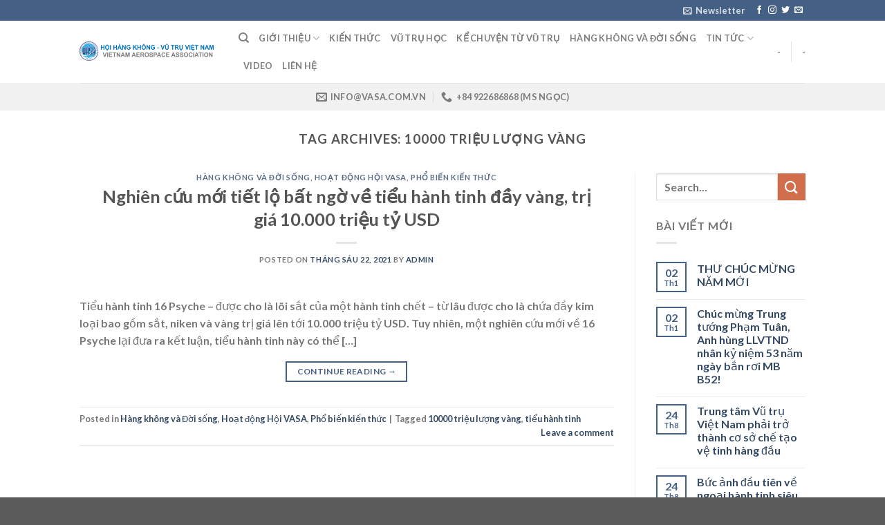

--- FILE ---
content_type: text/html; charset=UTF-8
request_url: https://vasa.com.vn/tag/10000-trieu-luong-vang/
body_size: 14322
content:

<!DOCTYPE html>
<html lang="vi" class="loading-site no-js">
<head>
	<meta charset="UTF-8" />
	<link rel="profile" href="http://gmpg.org/xfn/11" />
	<link rel="pingback" href="https://vasa.com.vn/xmlrpc.php" />

	<script>(function(html){html.className = html.className.replace(/\bno-js\b/,'js')})(document.documentElement);</script>
<title>10000 triệu lượng vàng &#8211; VASA (Vietnam Aerospace Association)</title>
<meta name='robots' content='max-image-preview:large' />
<meta name="viewport" content="width=device-width, initial-scale=1, maximum-scale=1" /><link rel='dns-prefetch' href='//cdn.jsdelivr.net' />
<link rel='prefetch' href='https://vasa.com.vn/wp-content/themes/flatsome/assets/js/chunk.countup.js?ver=3.16.2' />
<link rel='prefetch' href='https://vasa.com.vn/wp-content/themes/flatsome/assets/js/chunk.sticky-sidebar.js?ver=3.16.2' />
<link rel='prefetch' href='https://vasa.com.vn/wp-content/themes/flatsome/assets/js/chunk.tooltips.js?ver=3.16.2' />
<link rel='prefetch' href='https://vasa.com.vn/wp-content/themes/flatsome/assets/js/chunk.vendors-popups.js?ver=3.16.2' />
<link rel='prefetch' href='https://vasa.com.vn/wp-content/themes/flatsome/assets/js/chunk.vendors-slider.js?ver=3.16.2' />
<link rel="alternate" type="application/rss+xml" title="Dòng thông tin VASA (Vietnam Aerospace Association) &raquo;" href="https://vasa.com.vn/feed/" />
<link rel="alternate" type="application/rss+xml" title="Dòng phản hồi VASA (Vietnam Aerospace Association) &raquo;" href="https://vasa.com.vn/comments/feed/" />
<link rel="alternate" type="application/rss+xml" title="Dòng thông tin cho Thẻ VASA (Vietnam Aerospace Association) &raquo; 10000 triệu lượng vàng" href="https://vasa.com.vn/tag/10000-trieu-luong-vang/feed/" />
<script type="text/javascript">
window._wpemojiSettings = {"baseUrl":"https:\/\/s.w.org\/images\/core\/emoji\/14.0.0\/72x72\/","ext":".png","svgUrl":"https:\/\/s.w.org\/images\/core\/emoji\/14.0.0\/svg\/","svgExt":".svg","source":{"concatemoji":"https:\/\/vasa.com.vn\/wp-includes\/js\/wp-emoji-release.min.js?ver=6.2.8"}};
/*! This file is auto-generated */
!function(e,a,t){var n,r,o,i=a.createElement("canvas"),p=i.getContext&&i.getContext("2d");function s(e,t){p.clearRect(0,0,i.width,i.height),p.fillText(e,0,0);e=i.toDataURL();return p.clearRect(0,0,i.width,i.height),p.fillText(t,0,0),e===i.toDataURL()}function c(e){var t=a.createElement("script");t.src=e,t.defer=t.type="text/javascript",a.getElementsByTagName("head")[0].appendChild(t)}for(o=Array("flag","emoji"),t.supports={everything:!0,everythingExceptFlag:!0},r=0;r<o.length;r++)t.supports[o[r]]=function(e){if(p&&p.fillText)switch(p.textBaseline="top",p.font="600 32px Arial",e){case"flag":return s("\ud83c\udff3\ufe0f\u200d\u26a7\ufe0f","\ud83c\udff3\ufe0f\u200b\u26a7\ufe0f")?!1:!s("\ud83c\uddfa\ud83c\uddf3","\ud83c\uddfa\u200b\ud83c\uddf3")&&!s("\ud83c\udff4\udb40\udc67\udb40\udc62\udb40\udc65\udb40\udc6e\udb40\udc67\udb40\udc7f","\ud83c\udff4\u200b\udb40\udc67\u200b\udb40\udc62\u200b\udb40\udc65\u200b\udb40\udc6e\u200b\udb40\udc67\u200b\udb40\udc7f");case"emoji":return!s("\ud83e\udef1\ud83c\udffb\u200d\ud83e\udef2\ud83c\udfff","\ud83e\udef1\ud83c\udffb\u200b\ud83e\udef2\ud83c\udfff")}return!1}(o[r]),t.supports.everything=t.supports.everything&&t.supports[o[r]],"flag"!==o[r]&&(t.supports.everythingExceptFlag=t.supports.everythingExceptFlag&&t.supports[o[r]]);t.supports.everythingExceptFlag=t.supports.everythingExceptFlag&&!t.supports.flag,t.DOMReady=!1,t.readyCallback=function(){t.DOMReady=!0},t.supports.everything||(n=function(){t.readyCallback()},a.addEventListener?(a.addEventListener("DOMContentLoaded",n,!1),e.addEventListener("load",n,!1)):(e.attachEvent("onload",n),a.attachEvent("onreadystatechange",function(){"complete"===a.readyState&&t.readyCallback()})),(e=t.source||{}).concatemoji?c(e.concatemoji):e.wpemoji&&e.twemoji&&(c(e.twemoji),c(e.wpemoji)))}(window,document,window._wpemojiSettings);
</script>
<style type="text/css">
img.wp-smiley,
img.emoji {
	display: inline !important;
	border: none !important;
	box-shadow: none !important;
	height: 1em !important;
	width: 1em !important;
	margin: 0 0.07em !important;
	vertical-align: -0.1em !important;
	background: none !important;
	padding: 0 !important;
}
</style>
	<style id='wp-block-library-inline-css' type='text/css'>
:root{--wp-admin-theme-color:#007cba;--wp-admin-theme-color--rgb:0,124,186;--wp-admin-theme-color-darker-10:#006ba1;--wp-admin-theme-color-darker-10--rgb:0,107,161;--wp-admin-theme-color-darker-20:#005a87;--wp-admin-theme-color-darker-20--rgb:0,90,135;--wp-admin-border-width-focus:2px;--wp-block-synced-color:#7a00df;--wp-block-synced-color--rgb:122,0,223}@media (-webkit-min-device-pixel-ratio:2),(min-resolution:192dpi){:root{--wp-admin-border-width-focus:1.5px}}.wp-element-button{cursor:pointer}:root{--wp--preset--font-size--normal:16px;--wp--preset--font-size--huge:42px}:root .has-very-light-gray-background-color{background-color:#eee}:root .has-very-dark-gray-background-color{background-color:#313131}:root .has-very-light-gray-color{color:#eee}:root .has-very-dark-gray-color{color:#313131}:root .has-vivid-green-cyan-to-vivid-cyan-blue-gradient-background{background:linear-gradient(135deg,#00d084,#0693e3)}:root .has-purple-crush-gradient-background{background:linear-gradient(135deg,#34e2e4,#4721fb 50%,#ab1dfe)}:root .has-hazy-dawn-gradient-background{background:linear-gradient(135deg,#faaca8,#dad0ec)}:root .has-subdued-olive-gradient-background{background:linear-gradient(135deg,#fafae1,#67a671)}:root .has-atomic-cream-gradient-background{background:linear-gradient(135deg,#fdd79a,#004a59)}:root .has-nightshade-gradient-background{background:linear-gradient(135deg,#330968,#31cdcf)}:root .has-midnight-gradient-background{background:linear-gradient(135deg,#020381,#2874fc)}.has-regular-font-size{font-size:1em}.has-larger-font-size{font-size:2.625em}.has-normal-font-size{font-size:var(--wp--preset--font-size--normal)}.has-huge-font-size{font-size:var(--wp--preset--font-size--huge)}.has-text-align-center{text-align:center}.has-text-align-left{text-align:left}.has-text-align-right{text-align:right}#end-resizable-editor-section{display:none}.aligncenter{clear:both}.items-justified-left{justify-content:flex-start}.items-justified-center{justify-content:center}.items-justified-right{justify-content:flex-end}.items-justified-space-between{justify-content:space-between}.screen-reader-text{clip:rect(1px,1px,1px,1px);word-wrap:normal!important;border:0;-webkit-clip-path:inset(50%);clip-path:inset(50%);height:1px;margin:-1px;overflow:hidden;padding:0;position:absolute;width:1px}.screen-reader-text:focus{clip:auto!important;background-color:#ddd;-webkit-clip-path:none;clip-path:none;color:#444;display:block;font-size:1em;height:auto;left:5px;line-height:normal;padding:15px 23px 14px;text-decoration:none;top:5px;width:auto;z-index:100000}html :where(.has-border-color){border-style:solid}html :where([style*=border-top-color]){border-top-style:solid}html :where([style*=border-right-color]){border-right-style:solid}html :where([style*=border-bottom-color]){border-bottom-style:solid}html :where([style*=border-left-color]){border-left-style:solid}html :where([style*=border-width]){border-style:solid}html :where([style*=border-top-width]){border-top-style:solid}html :where([style*=border-right-width]){border-right-style:solid}html :where([style*=border-bottom-width]){border-bottom-style:solid}html :where([style*=border-left-width]){border-left-style:solid}html :where(img[class*=wp-image-]){height:auto;max-width:100%}figure{margin:0 0 1em}html :where(.is-position-sticky){--wp-admin--admin-bar--position-offset:var(--wp-admin--admin-bar--height,0px)}@media screen and (max-width:600px){html :where(.is-position-sticky){--wp-admin--admin-bar--position-offset:0px}}
</style>
<link rel='stylesheet' id='classic-theme-styles-css' href='https://vasa.com.vn/wp-includes/css/classic-themes.min.css?ver=6.2.8' type='text/css' media='all' />
<link rel='stylesheet' id='flatsome-main-css' href='https://vasa.com.vn/wp-content/themes/flatsome/assets/css/flatsome.css?ver=3.16.2' type='text/css' media='all' />
<style id='flatsome-main-inline-css' type='text/css'>
@font-face {
				font-family: "fl-icons";
				font-display: block;
				src: url(https://vasa.com.vn/wp-content/themes/flatsome/assets/css/icons/fl-icons.eot?v=3.16.2);
				src:
					url(https://vasa.com.vn/wp-content/themes/flatsome/assets/css/icons/fl-icons.eot#iefix?v=3.16.2) format("embedded-opentype"),
					url(https://vasa.com.vn/wp-content/themes/flatsome/assets/css/icons/fl-icons.woff2?v=3.16.2) format("woff2"),
					url(https://vasa.com.vn/wp-content/themes/flatsome/assets/css/icons/fl-icons.ttf?v=3.16.2) format("truetype"),
					url(https://vasa.com.vn/wp-content/themes/flatsome/assets/css/icons/fl-icons.woff?v=3.16.2) format("woff"),
					url(https://vasa.com.vn/wp-content/themes/flatsome/assets/css/icons/fl-icons.svg?v=3.16.2#fl-icons) format("svg");
			}
</style>
<link rel='stylesheet' id='flatsome-style-css' href='https://vasa.com.vn/wp-content/themes/flatsome/style.css?ver=3.16.2' type='text/css' media='all' />
<script type='text/javascript' src='https://vasa.com.vn/wp-includes/js/jquery/jquery.min.js?ver=3.6.4' id='jquery-core-js'></script>
<script type='text/javascript' src='https://vasa.com.vn/wp-includes/js/jquery/jquery-migrate.min.js?ver=3.4.0' id='jquery-migrate-js'></script>
<link rel="https://api.w.org/" href="https://vasa.com.vn/wp-json/" /><link rel="alternate" type="application/json" href="https://vasa.com.vn/wp-json/wp/v2/tags/381" /><link rel="EditURI" type="application/rsd+xml" title="RSD" href="https://vasa.com.vn/xmlrpc.php?rsd" />
<link rel="wlwmanifest" type="application/wlwmanifest+xml" href="https://vasa.com.vn/wp-includes/wlwmanifest.xml" />
<meta name="generator" content="WordPress 6.2.8" />
<link rel="preconnect" href="https://storage.googleapis.com"><link rel="preconnect" href="https://cdnjs.cloudflare.com"><meta property="og:image" content="https://image2.tienphong.vn/w890/Uploaded/2021/qhj-hiobgobrfc/2021_06_21/chuan-2004.jpg" />
<meta property="og:title" content='Nghiên cứu mới tiết lộ bất ngờ về tiểu hành tinh đầy vàng, trị giá 10.000 triệu tỷ USD' />
<meta property="og:description" content='' />

<meta name="twitter:card" content='summary_large_image' />
<meta name="twitter:title" content='Nghiên cứu mới tiết lộ bất ngờ về tiểu hành tinh đầy vàng, trị giá 10.000 triệu tỷ USD' />
<meta name="twitter:description" content='' />
<meta name="twitter:image" content="https://image2.tienphong.vn/w890/Uploaded/2021/qhj-hiobgobrfc/2021_06_21/chuan-2004.jpg" />
<style>.bg{opacity: 0; transition: opacity 1s; -webkit-transition: opacity 1s;} .bg-loaded{opacity: 1;}</style><link rel="icon" href="https://vasa.com.vn/wp-content/uploads/2019/11/cropped-logo_vasa-32x32.png" sizes="32x32" />
<link rel="icon" href="https://vasa.com.vn/wp-content/uploads/2019/11/cropped-logo_vasa-192x192.png" sizes="192x192" />
<link rel="apple-touch-icon" href="https://vasa.com.vn/wp-content/uploads/2019/11/cropped-logo_vasa-180x180.png" />
<meta name="msapplication-TileImage" content="https://vasa.com.vn/wp-content/uploads/2019/11/cropped-logo_vasa-270x270.png" />
<style id="custom-css" type="text/css">:root {--primary-color: #446084;}.header-main{height: 90px}#logo img{max-height: 90px}#logo{width:200px;}.header-top{min-height: 30px}.transparent .header-main{height: 90px}.transparent #logo img{max-height: 90px}.has-transparent + .page-title:first-of-type,.has-transparent + #main > .page-title,.has-transparent + #main > div > .page-title,.has-transparent + #main .page-header-wrapper:first-of-type .page-title{padding-top: 170px;}.header.show-on-scroll,.stuck .header-main{height:70px!important}.stuck #logo img{max-height: 70px!important}.header-bottom {background-color: #f1f1f1}@media (max-width: 549px) {.header-main{height: 70px}#logo img{max-height: 70px}}body{font-family: Lato, sans-serif;}body {font-weight: 400;font-style: normal;}.nav > li > a {font-family: Lato, sans-serif;}.mobile-sidebar-levels-2 .nav > li > ul > li > a {font-family: Lato, sans-serif;}.nav > li > a,.mobile-sidebar-levels-2 .nav > li > ul > li > a {font-weight: 700;font-style: normal;}h1,h2,h3,h4,h5,h6,.heading-font, .off-canvas-center .nav-sidebar.nav-vertical > li > a{font-family: Lato, sans-serif;}h1,h2,h3,h4,h5,h6,.heading-font,.banner h1,.banner h2 {font-weight: 700;font-style: normal;}.alt-font{font-family: "Dancing Script", sans-serif;}.alt-font {font-weight: 400!important;font-style: normal!important;}.nav-vertical-fly-out > li + li {border-top-width: 1px; border-top-style: solid;}.label-new.menu-item > a:after{content:"New";}.label-hot.menu-item > a:after{content:"Hot";}.label-sale.menu-item > a:after{content:"Sale";}.label-popular.menu-item > a:after{content:"Popular";}</style><style id="kirki-inline-styles">/* latin-ext */
@font-face {
  font-family: 'Lato';
  font-style: normal;
  font-weight: 700;
  font-display: swap;
  src: url(https://vasa.com.vn/wp-content/fonts/lato/font) format('woff');
  unicode-range: U+0100-02BA, U+02BD-02C5, U+02C7-02CC, U+02CE-02D7, U+02DD-02FF, U+0304, U+0308, U+0329, U+1D00-1DBF, U+1E00-1E9F, U+1EF2-1EFF, U+2020, U+20A0-20AB, U+20AD-20C0, U+2113, U+2C60-2C7F, U+A720-A7FF;
}
/* latin */
@font-face {
  font-family: 'Lato';
  font-style: normal;
  font-weight: 700;
  font-display: swap;
  src: url(https://vasa.com.vn/wp-content/fonts/lato/font) format('woff');
  unicode-range: U+0000-00FF, U+0131, U+0152-0153, U+02BB-02BC, U+02C6, U+02DA, U+02DC, U+0304, U+0308, U+0329, U+2000-206F, U+20AC, U+2122, U+2191, U+2193, U+2212, U+2215, U+FEFF, U+FFFD;
}/* vietnamese */
@font-face {
  font-family: 'Dancing Script';
  font-style: normal;
  font-weight: 400;
  font-display: swap;
  src: url(https://vasa.com.vn/wp-content/fonts/dancing-script/font) format('woff');
  unicode-range: U+0102-0103, U+0110-0111, U+0128-0129, U+0168-0169, U+01A0-01A1, U+01AF-01B0, U+0300-0301, U+0303-0304, U+0308-0309, U+0323, U+0329, U+1EA0-1EF9, U+20AB;
}
/* latin-ext */
@font-face {
  font-family: 'Dancing Script';
  font-style: normal;
  font-weight: 400;
  font-display: swap;
  src: url(https://vasa.com.vn/wp-content/fonts/dancing-script/font) format('woff');
  unicode-range: U+0100-02BA, U+02BD-02C5, U+02C7-02CC, U+02CE-02D7, U+02DD-02FF, U+0304, U+0308, U+0329, U+1D00-1DBF, U+1E00-1E9F, U+1EF2-1EFF, U+2020, U+20A0-20AB, U+20AD-20C0, U+2113, U+2C60-2C7F, U+A720-A7FF;
}
/* latin */
@font-face {
  font-family: 'Dancing Script';
  font-style: normal;
  font-weight: 400;
  font-display: swap;
  src: url(https://vasa.com.vn/wp-content/fonts/dancing-script/font) format('woff');
  unicode-range: U+0000-00FF, U+0131, U+0152-0153, U+02BB-02BC, U+02C6, U+02DA, U+02DC, U+0304, U+0308, U+0329, U+2000-206F, U+20AC, U+2122, U+2191, U+2193, U+2212, U+2215, U+FEFF, U+FFFD;
}</style></head>

<body class="archive tag tag-10000-trieu-luong-vang tag-381 lightbox nav-dropdown-has-arrow nav-dropdown-has-shadow nav-dropdown-has-border">

<svg xmlns="http://www.w3.org/2000/svg" viewBox="0 0 0 0" width="0" height="0" focusable="false" role="none" style="visibility: hidden; position: absolute; left: -9999px; overflow: hidden;" ><defs><filter id="wp-duotone-dark-grayscale"><feColorMatrix color-interpolation-filters="sRGB" type="matrix" values=" .299 .587 .114 0 0 .299 .587 .114 0 0 .299 .587 .114 0 0 .299 .587 .114 0 0 " /><feComponentTransfer color-interpolation-filters="sRGB" ><feFuncR type="table" tableValues="0 0.49803921568627" /><feFuncG type="table" tableValues="0 0.49803921568627" /><feFuncB type="table" tableValues="0 0.49803921568627" /><feFuncA type="table" tableValues="1 1" /></feComponentTransfer><feComposite in2="SourceGraphic" operator="in" /></filter></defs></svg><svg xmlns="http://www.w3.org/2000/svg" viewBox="0 0 0 0" width="0" height="0" focusable="false" role="none" style="visibility: hidden; position: absolute; left: -9999px; overflow: hidden;" ><defs><filter id="wp-duotone-grayscale"><feColorMatrix color-interpolation-filters="sRGB" type="matrix" values=" .299 .587 .114 0 0 .299 .587 .114 0 0 .299 .587 .114 0 0 .299 .587 .114 0 0 " /><feComponentTransfer color-interpolation-filters="sRGB" ><feFuncR type="table" tableValues="0 1" /><feFuncG type="table" tableValues="0 1" /><feFuncB type="table" tableValues="0 1" /><feFuncA type="table" tableValues="1 1" /></feComponentTransfer><feComposite in2="SourceGraphic" operator="in" /></filter></defs></svg><svg xmlns="http://www.w3.org/2000/svg" viewBox="0 0 0 0" width="0" height="0" focusable="false" role="none" style="visibility: hidden; position: absolute; left: -9999px; overflow: hidden;" ><defs><filter id="wp-duotone-purple-yellow"><feColorMatrix color-interpolation-filters="sRGB" type="matrix" values=" .299 .587 .114 0 0 .299 .587 .114 0 0 .299 .587 .114 0 0 .299 .587 .114 0 0 " /><feComponentTransfer color-interpolation-filters="sRGB" ><feFuncR type="table" tableValues="0.54901960784314 0.98823529411765" /><feFuncG type="table" tableValues="0 1" /><feFuncB type="table" tableValues="0.71764705882353 0.25490196078431" /><feFuncA type="table" tableValues="1 1" /></feComponentTransfer><feComposite in2="SourceGraphic" operator="in" /></filter></defs></svg><svg xmlns="http://www.w3.org/2000/svg" viewBox="0 0 0 0" width="0" height="0" focusable="false" role="none" style="visibility: hidden; position: absolute; left: -9999px; overflow: hidden;" ><defs><filter id="wp-duotone-blue-red"><feColorMatrix color-interpolation-filters="sRGB" type="matrix" values=" .299 .587 .114 0 0 .299 .587 .114 0 0 .299 .587 .114 0 0 .299 .587 .114 0 0 " /><feComponentTransfer color-interpolation-filters="sRGB" ><feFuncR type="table" tableValues="0 1" /><feFuncG type="table" tableValues="0 0.27843137254902" /><feFuncB type="table" tableValues="0.5921568627451 0.27843137254902" /><feFuncA type="table" tableValues="1 1" /></feComponentTransfer><feComposite in2="SourceGraphic" operator="in" /></filter></defs></svg><svg xmlns="http://www.w3.org/2000/svg" viewBox="0 0 0 0" width="0" height="0" focusable="false" role="none" style="visibility: hidden; position: absolute; left: -9999px; overflow: hidden;" ><defs><filter id="wp-duotone-midnight"><feColorMatrix color-interpolation-filters="sRGB" type="matrix" values=" .299 .587 .114 0 0 .299 .587 .114 0 0 .299 .587 .114 0 0 .299 .587 .114 0 0 " /><feComponentTransfer color-interpolation-filters="sRGB" ><feFuncR type="table" tableValues="0 0" /><feFuncG type="table" tableValues="0 0.64705882352941" /><feFuncB type="table" tableValues="0 1" /><feFuncA type="table" tableValues="1 1" /></feComponentTransfer><feComposite in2="SourceGraphic" operator="in" /></filter></defs></svg><svg xmlns="http://www.w3.org/2000/svg" viewBox="0 0 0 0" width="0" height="0" focusable="false" role="none" style="visibility: hidden; position: absolute; left: -9999px; overflow: hidden;" ><defs><filter id="wp-duotone-magenta-yellow"><feColorMatrix color-interpolation-filters="sRGB" type="matrix" values=" .299 .587 .114 0 0 .299 .587 .114 0 0 .299 .587 .114 0 0 .299 .587 .114 0 0 " /><feComponentTransfer color-interpolation-filters="sRGB" ><feFuncR type="table" tableValues="0.78039215686275 1" /><feFuncG type="table" tableValues="0 0.94901960784314" /><feFuncB type="table" tableValues="0.35294117647059 0.47058823529412" /><feFuncA type="table" tableValues="1 1" /></feComponentTransfer><feComposite in2="SourceGraphic" operator="in" /></filter></defs></svg><svg xmlns="http://www.w3.org/2000/svg" viewBox="0 0 0 0" width="0" height="0" focusable="false" role="none" style="visibility: hidden; position: absolute; left: -9999px; overflow: hidden;" ><defs><filter id="wp-duotone-purple-green"><feColorMatrix color-interpolation-filters="sRGB" type="matrix" values=" .299 .587 .114 0 0 .299 .587 .114 0 0 .299 .587 .114 0 0 .299 .587 .114 0 0 " /><feComponentTransfer color-interpolation-filters="sRGB" ><feFuncR type="table" tableValues="0.65098039215686 0.40392156862745" /><feFuncG type="table" tableValues="0 1" /><feFuncB type="table" tableValues="0.44705882352941 0.4" /><feFuncA type="table" tableValues="1 1" /></feComponentTransfer><feComposite in2="SourceGraphic" operator="in" /></filter></defs></svg><svg xmlns="http://www.w3.org/2000/svg" viewBox="0 0 0 0" width="0" height="0" focusable="false" role="none" style="visibility: hidden; position: absolute; left: -9999px; overflow: hidden;" ><defs><filter id="wp-duotone-blue-orange"><feColorMatrix color-interpolation-filters="sRGB" type="matrix" values=" .299 .587 .114 0 0 .299 .587 .114 0 0 .299 .587 .114 0 0 .299 .587 .114 0 0 " /><feComponentTransfer color-interpolation-filters="sRGB" ><feFuncR type="table" tableValues="0.098039215686275 1" /><feFuncG type="table" tableValues="0 0.66274509803922" /><feFuncB type="table" tableValues="0.84705882352941 0.41960784313725" /><feFuncA type="table" tableValues="1 1" /></feComponentTransfer><feComposite in2="SourceGraphic" operator="in" /></filter></defs></svg>
<a class="skip-link screen-reader-text" href="#main">Skip to content</a>

<div id="wrapper">

	
	<header id="header" class="header has-sticky sticky-jump">
		<div class="header-wrapper">
			<div id="top-bar" class="header-top hide-for-sticky nav-dark">
    <div class="flex-row container">
      <div class="flex-col hide-for-medium flex-left">
          <ul class="nav nav-left medium-nav-center nav-small  nav-divided">
                        </ul>
      </div>

      <div class="flex-col hide-for-medium flex-center">
          <ul class="nav nav-center nav-small  nav-divided">
                        </ul>
      </div>

      <div class="flex-col hide-for-medium flex-right">
         <ul class="nav top-bar-nav nav-right nav-small  nav-divided">
              <li class="header-newsletter-item has-icon">

<a href="#header-newsletter-signup" class="tooltip is-small"
  title="Sign up for Newsletter">

      <i class="icon-envelop"></i>
  
      <span class="header-newsletter-title hide-for-medium">
      Newsletter    </span>
  </a>
	<div id="header-newsletter-signup"
	     class="lightbox-by-id lightbox-content mfp-hide lightbox-white "
	     style="max-width:700px ;padding:0px">
		
  <div class="banner has-hover" id="banner-298759885">
          <div class="banner-inner fill">
        <div class="banner-bg fill" >
            <div class="bg fill bg-fill "></div>
                        <div class="overlay"></div>            
	<div class="is-border is-dashed"
		style="border-color:rgba(255,255,255,.3);border-width:2px 2px 2px 2px;margin:10px;">
	</div>
                    </div>
		
        <div class="banner-layers container">
            <div class="fill banner-link"></div>               <div id="text-box-1508368540" class="text-box banner-layer x10 md-x10 lg-x10 y50 md-y50 lg-y50 res-text">
                     <div data-animate="fadeInUp">           <div class="text-box-content text dark">
              
              <div class="text-inner text-left">
                  <h3 class="uppercase">Sign up for Newsletter</h3><p class="lead">Signup for our newsletter to get notified about sales and new products. Add any text here or remove it.</p>[contact-form-7 id="7042" title="Newsletter Vertical"]              </div>
           </div>
       </div>                     
<style>
#text-box-1508368540 {
  width: 60%;
}
#text-box-1508368540 .text-box-content {
  font-size: 100%;
}
@media (min-width:550px) {
  #text-box-1508368540 {
    width: 50%;
  }
}
</style>
    </div>
         </div>
      </div>

            
<style>
#banner-298759885 {
  padding-top: 500px;
}
#banner-298759885 .bg.bg-loaded {
  background-image: url(https://vasa.com.vn/wp-content/themes/flatsome/assets/img/missing.jpg);
}
#banner-298759885 .overlay {
  background-color: rgba(0,0,0,.4);
}
#banner-298759885 .ux-shape-divider--top svg {
  height: 150px;
  --divider-top-width: 100%;
}
#banner-298759885 .ux-shape-divider--bottom svg {
  height: 150px;
  --divider-width: 100%;
}
</style>
  </div>

	</div>
	
	</li>
<li class="html header-social-icons ml-0">
	<div class="social-icons follow-icons" ><a href="http://url" target="_blank" data-label="Facebook" rel="noopener noreferrer nofollow" class="icon plain facebook tooltip" title="Follow on Facebook" aria-label="Follow on Facebook"><i class="icon-facebook" ></i></a><a href="http://url" target="_blank" rel="noopener noreferrer nofollow" data-label="Instagram" class="icon plain  instagram tooltip" title="Follow on Instagram" aria-label="Follow on Instagram"><i class="icon-instagram" ></i></a><a href="http://url" target="_blank" data-label="Twitter" rel="noopener noreferrer nofollow" class="icon plain  twitter tooltip" title="Follow on Twitter" aria-label="Follow on Twitter"><i class="icon-twitter" ></i></a><a href="mailto:your@email" data-label="E-mail" rel="nofollow" class="icon plain  email tooltip" title="Send us an email" aria-label="Send us an email"><i class="icon-envelop" ></i></a></div></li>
          </ul>
      </div>

            <div class="flex-col show-for-medium flex-grow">
          <ul class="nav nav-center nav-small mobile-nav  nav-divided">
              <li class="html custom html_topbar_left"><strong class="uppercase">Add anything here or just remove it...</strong></li>          </ul>
      </div>
      
    </div>
</div>
<div id="masthead" class="header-main ">
      <div class="header-inner flex-row container logo-left medium-logo-center" role="navigation">

          <!-- Logo -->
          <div id="logo" class="flex-col logo">
            
<!-- Header logo -->
<a href="https://vasa.com.vn/" title="VASA (Vietnam Aerospace Association) - Hội Hàng không Vũ trụ Việt Nam" rel="home">
		<img width="800" height="118" src="https://vasa.com.vn/wp-content/uploads/2020/11/logo_vasa_HEADER-800x118-1.png" class="header_logo header-logo" alt="VASA (Vietnam Aerospace Association)"/><img  width="800" height="140" src="https://vasa.com.vn/wp-content/uploads/2020/11/logo_vasa_HEADER1-800x140-1.png" class="header-logo-dark" alt="VASA (Vietnam Aerospace Association)"/></a>
          </div>

          <!-- Mobile Left Elements -->
          <div class="flex-col show-for-medium flex-left">
            <ul class="mobile-nav nav nav-left ">
              <li class="nav-icon has-icon">
  		<a href="#" data-open="#main-menu" data-pos="left" data-bg="main-menu-overlay" data-color="" class="is-small" aria-label="Menu" aria-controls="main-menu" aria-expanded="false">

		  <i class="icon-menu" ></i>
		  		</a>
	</li>
            </ul>
          </div>

          <!-- Left Elements -->
          <div class="flex-col hide-for-medium flex-left
            flex-grow">
            <ul class="header-nav header-nav-main nav nav-left  nav-uppercase" >
              <li class="header-search header-search-dropdown has-icon has-dropdown menu-item-has-children">
		<a href="#" aria-label="Search" class="is-small"><i class="icon-search" ></i></a>
		<ul class="nav-dropdown nav-dropdown-default">
	 	<li class="header-search-form search-form html relative has-icon">
	<div class="header-search-form-wrapper">
		<div class="searchform-wrapper ux-search-box relative is-normal"><form method="get" class="searchform" action="https://vasa.com.vn/" role="search">
		<div class="flex-row relative">
			<div class="flex-col flex-grow">
	   	   <input type="search" class="search-field mb-0" name="s" value="" id="s" placeholder="Search&hellip;" />
			</div>
			<div class="flex-col">
				<button type="submit" class="ux-search-submit submit-button secondary button icon mb-0" aria-label="Submit">
					<i class="icon-search" ></i>				</button>
			</div>
		</div>
    <div class="live-search-results text-left z-top"></div>
</form>
</div>	</div>
</li>
	</ul>
</li>
<li id="menu-item-8467" class="menu-item menu-item-type-custom menu-item-object-custom menu-item-has-children menu-item-8467 menu-item-design-default has-dropdown"><a href="https://vasa.com.vn/gioi-thieu/" class="nav-top-link" aria-expanded="false" aria-haspopup="menu">Giới thiệu<i class="icon-angle-down" ></i></a>
<ul class="sub-menu nav-dropdown nav-dropdown-default">
	<li id="menu-item-8518" class="menu-item menu-item-type-post_type menu-item-object-page menu-item-8518"><a href="https://vasa.com.vn/gioi-thieu/thong-diep-chu-tich-hoi-vasa/">Thông điệp Chủ tịch Hội VASA</a></li>
	<li id="menu-item-8517" class="menu-item menu-item-type-post_type menu-item-object-page menu-item-8517"><a href="https://vasa.com.vn/gioi-thieu/tong-quan/">Tổng quan</a></li>
	<li id="menu-item-8519" class="menu-item menu-item-type-post_type menu-item-object-page menu-item-8519"><a href="https://vasa.com.vn/gioi-thieu/bch-nhiem-ky-2020-2025/">Nhân sự Ban chấp hành Hội nhiệm kỳ 2020-2025</a></li>
	<li id="menu-item-8516" class="menu-item menu-item-type-post_type menu-item-object-page menu-item-8516"><a href="https://vasa.com.vn/gioi-thieu/co-cau-to-chuc/">Các đơn vị thành viên</a></li>
</ul>
</li>
<li id="menu-item-8476" class="menu-item menu-item-type-taxonomy menu-item-object-category menu-item-8476 menu-item-design-default"><a href="https://vasa.com.vn/category/kien-thuc-hkvt/" class="nav-top-link">Kiến thức</a></li>
<li id="menu-item-12573" class="menu-item menu-item-type-taxonomy menu-item-object-category menu-item-12573 menu-item-design-default"><a href="https://vasa.com.vn/category/hoat-dong-vasa/pho-bien-kien-thuc/viet-ve-vu-tru/" class="nav-top-link">Vũ trụ học</a></li>
<li id="menu-item-12583" class="menu-item menu-item-type-taxonomy menu-item-object-category menu-item-12583 menu-item-design-default"><a href="https://vasa.com.vn/category/hoat-dong-vasa/pho-bien-kien-thuc/ke-chuyen-tu-vu-tru/" class="nav-top-link">Kể chuyện từ vũ trụ</a></li>
<li id="menu-item-12861" class="menu-item menu-item-type-taxonomy menu-item-object-category menu-item-12861 menu-item-design-default"><a href="https://vasa.com.vn/category/hoat-dong-vasa/pho-bien-kien-thuc/hang-khong-va-doi-song/" class="nav-top-link">Hàng không và Đời sống</a></li>
<li id="menu-item-8468" class="menu-item menu-item-type-taxonomy menu-item-object-category menu-item-has-children menu-item-8468 menu-item-design-default has-dropdown"><a href="https://vasa.com.vn/category/tin-tuc/" class="nav-top-link" aria-expanded="false" aria-haspopup="menu">Tin tức<i class="icon-angle-down" ></i></a>
<ul class="sub-menu nav-dropdown nav-dropdown-default">
	<li id="menu-item-8477" class="menu-item menu-item-type-taxonomy menu-item-object-category menu-item-8477"><a href="https://vasa.com.vn/category/tin-tuc/tin-hang-khong-viet-nam/">Tin Hàng không Vũ trụ trong nước</a></li>
	<li id="menu-item-8478" class="menu-item menu-item-type-taxonomy menu-item-object-category menu-item-has-children menu-item-8478 nav-dropdown-col"><a href="https://vasa.com.vn/category/tin-tuc/tin-hang-khong-vu-tru-quoc-te/">Tin Hàng không Vũ trụ quốc tế</a>
	<ul class="sub-menu nav-column nav-dropdown-default">
		<li id="menu-item-8479" class="menu-item menu-item-type-taxonomy menu-item-object-category menu-item-8479"><a href="https://vasa.com.vn/category/tin-tuc/tin-hang-khong-vu-tru-quoc-te/nasa/">Nasa</a></li>
	</ul>
</li>
</ul>
</li>
<li id="menu-item-8515" class="menu-item menu-item-type-post_type menu-item-object-page menu-item-8515 menu-item-design-default"><a href="https://vasa.com.vn/video/" class="nav-top-link">VIDEO</a></li>
<li id="menu-item-8466" class="menu-item menu-item-type-custom menu-item-object-custom menu-item-8466 menu-item-design-default"><a href="https://vasa.com.vn/lien-he/" class="nav-top-link">LIÊN HỆ</a></li>
            </ul>
          </div>

          <!-- Right Elements -->
          <div class="flex-col hide-for-medium flex-right">
            <ul class="header-nav header-nav-main nav nav-right  nav-uppercase">
              <li><a class="element-error tooltip" title="WooCommerce needed">-</a></li><li class="header-divider"></li><li><a class="element-error tooltip" title="WooCommerce needed">-</a></li>            </ul>
          </div>

          <!-- Mobile Right Elements -->
          <div class="flex-col show-for-medium flex-right">
            <ul class="mobile-nav nav nav-right ">
                          </ul>
          </div>

      </div>

            <div class="container"><div class="top-divider full-width"></div></div>
      </div>
<div id="wide-nav" class="header-bottom wide-nav flex-has-center hide-for-medium">
    <div class="flex-row container">

            
                        <div class="flex-col hide-for-medium flex-center">
                <ul class="nav header-nav header-bottom-nav nav-center  nav-uppercase">
                    <li class="header-contact-wrapper">
		<ul id="header-contact" class="nav nav-divided nav-uppercase header-contact">
		
						<li class="">
			  <a href="mailto:info@vasa.com.vn" class="tooltip" title="info@vasa.com.vn">
				  <i class="icon-envelop" style="font-size:16px;" ></i>			       <span>
			       	info@vasa.com.vn			       </span>
			  </a>
			</li>
			
			
						<li class="">
			  <a href="tel:+84 922686868 (MS Ngọc)" class="tooltip" title="+84 922686868 (MS Ngọc)">
			     <i class="icon-phone" style="font-size:16px;" ></i>			      <span>+84 922686868 (MS Ngọc)</span>
			  </a>
			</li>
				</ul>
</li>
                </ul>
            </div>
            
            
            
    </div>
</div>

<div class="header-bg-container fill"><div class="header-bg-image fill"></div><div class="header-bg-color fill"></div></div>		</div>
	</header>

	
	<main id="main" class="">

<div id="content" class="blog-wrapper blog-archive page-wrapper">
		<header class="archive-page-header">
	<div class="row">
	<div class="large-12 text-center col">
	<h1 class="page-title is-large uppercase">
		Tag Archives: <span>10000 triệu lượng vàng</span>	</h1>
		</div>
	</div>
</header>


<div class="row row-large row-divided ">

	<div class="large-9 col">
		<div id="post-list">


<article id="post-13647" class="post-13647 post type-post status-publish format-standard hentry category-hang-khong-va-doi-song category-hoat-dong-vasa category-pho-bien-kien-thuc tag-10000-trieu-luong-vang tag-tieu-hanh-tinh">
	<div class="article-inner ">
		<header class="entry-header">
	<div class="entry-header-text entry-header-text-top text-center">
		<h6 class="entry-category is-xsmall"><a href="https://vasa.com.vn/category/hoat-dong-vasa/pho-bien-kien-thuc/hang-khong-va-doi-song/" rel="category tag">Hàng không và Đời sống</a>, <a href="https://vasa.com.vn/category/hoat-dong-vasa/" rel="category tag">Hoạt động Hội VASA</a>, <a href="https://vasa.com.vn/category/hoat-dong-vasa/pho-bien-kien-thuc/" rel="category tag">Phổ biến kiến thức</a></h6><h2 class="entry-title"><a href="https://vasa.com.vn/nghien-cuu-moi-tiet-lo-bat-ngo-ve-tieu-hanh-tinh-day-vang-tri-gia-10-000-trieu-ty-usd/" rel="bookmark" class="plain">Nghiên cứu mới tiết lộ bất ngờ về tiểu hành tinh đầy vàng, trị giá 10.000 triệu tỷ USD</a></h2><div class="entry-divider is-divider small"></div>
	<div class="entry-meta uppercase is-xsmall">
		<span class="posted-on">Posted on <a href="https://vasa.com.vn/nghien-cuu-moi-tiet-lo-bat-ngo-ve-tieu-hanh-tinh-day-vang-tri-gia-10-000-trieu-ty-usd/" rel="bookmark"><time class="entry-date published updated" datetime="2021-06-22T04:03:53+07:00">Tháng Sáu 22, 2021</time></a></span><span class="byline"> by <span class="meta-author vcard"><a class="url fn n" href="https://vasa.com.vn/author/admin/">admin</a></span></span>	</div>
	</div>
	</header>
		<div class="entry-content">
		<div class="entry-summary">
		<p>Tiểu hành tinh 16 Psyche &#8211; được cho là lõi sắt của một hành tinh chết &#8211; từ lâu được cho là chứa đầy kim loại bao gồm sắt, niken và vàng trị giá lên tới 10.000 triệu tỷ USD. Tuy nhiên, một nghiên cứu mới về 16 Psyche lại đưa ra kết luận, tiểu hành tinh này có thể [&#8230;]
		<div class="text-center">
			<a class="more-link button primary is-outline is-smaller" href="https://vasa.com.vn/nghien-cuu-moi-tiet-lo-bat-ngo-ve-tieu-hanh-tinh-day-vang-tri-gia-10-000-trieu-ty-usd/">Continue reading <span class="meta-nav">&rarr;</span></a>
		</div>
	</div>
	
</div>
		<footer class="entry-meta clearfix">
					<span class="cat-links">
			Posted in <a href="https://vasa.com.vn/category/hoat-dong-vasa/pho-bien-kien-thuc/hang-khong-va-doi-song/" rel="category tag">Hàng không và Đời sống</a>, <a href="https://vasa.com.vn/category/hoat-dong-vasa/" rel="category tag">Hoạt động Hội VASA</a>, <a href="https://vasa.com.vn/category/hoat-dong-vasa/pho-bien-kien-thuc/" rel="category tag">Phổ biến kiến thức</a>		</span>

				<span class="sep">&nbsp;|&nbsp;</span>
		<span class="tags-links">
			Tagged <a href="https://vasa.com.vn/tag/10000-trieu-luong-vang/" rel="tag">10000 triệu lượng vàng</a>, <a href="https://vasa.com.vn/tag/tieu-hanh-tinh/" rel="tag">tiểu hành tinh</a>		</span>
			
		<span class="comments-link pull-right"><a href="https://vasa.com.vn/nghien-cuu-moi-tiet-lo-bat-ngo-ve-tieu-hanh-tinh-day-vang-tri-gia-10-000-trieu-ty-usd/#respond">Leave a comment</a></span>
	</footer>
	</div>
</article>



</div>

	</div>
	<div class="post-sidebar large-3 col">
				<div id="secondary" class="widget-area " role="complementary">
		<aside id="search-5" class="widget widget_search"><form method="get" class="searchform" action="https://vasa.com.vn/" role="search">
		<div class="flex-row relative">
			<div class="flex-col flex-grow">
	   	   <input type="search" class="search-field mb-0" name="s" value="" id="s" placeholder="Search&hellip;" />
			</div>
			<div class="flex-col">
				<button type="submit" class="ux-search-submit submit-button secondary button icon mb-0" aria-label="Submit">
					<i class="icon-search" ></i>				</button>
			</div>
		</div>
    <div class="live-search-results text-left z-top"></div>
</form>
</aside>		<aside id="flatsome_recent_posts-19" class="widget flatsome_recent_posts">		<span class="widget-title "><span>Bài viết mới</span></span><div class="is-divider small"></div>		<ul>		
		
		<li class="recent-blog-posts-li">
			<div class="flex-row recent-blog-posts align-top pt-half pb-half">
				<div class="flex-col mr-half">
					<div class="badge post-date  badge-outline">
							<div class="badge-inner bg-fill" >
                                								<span class="post-date-day">02</span><br>
								<span class="post-date-month is-xsmall">Th1</span>
                                							</div>
					</div>
				</div>
				<div class="flex-col flex-grow">
					  <a href="https://vasa.com.vn/thu-chuc-mung-nam-moi/" title="THƯ CHÚC MỪNG NĂM MỚI">THƯ CHÚC MỪNG NĂM MỚI</a>
				   	  <span class="post_comments op-7 block is-xsmall"><a href="https://vasa.com.vn/thu-chuc-mung-nam-moi/#respond"></a></span>
				</div>
			</div>
		</li>
		
		
		<li class="recent-blog-posts-li">
			<div class="flex-row recent-blog-posts align-top pt-half pb-half">
				<div class="flex-col mr-half">
					<div class="badge post-date  badge-outline">
							<div class="badge-inner bg-fill" >
                                								<span class="post-date-day">02</span><br>
								<span class="post-date-month is-xsmall">Th1</span>
                                							</div>
					</div>
				</div>
				<div class="flex-col flex-grow">
					  <a href="https://vasa.com.vn/chuc-mung-trung-tuong-pham-tuan-anh-hung-llvtnd-nhan-ky-niem-53-nam-ngay-ban-roi-mb-b52/" title="Chúc mừng Trung tướng Phạm Tuân, Anh hùng LLVTND nhân kỷ niệm 53 năm ngày bắn rơi MB B52!">Chúc mừng Trung tướng Phạm Tuân, Anh hùng LLVTND nhân kỷ niệm 53 năm ngày bắn rơi MB B52!</a>
				   	  <span class="post_comments op-7 block is-xsmall"><a href="https://vasa.com.vn/chuc-mung-trung-tuong-pham-tuan-anh-hung-llvtnd-nhan-ky-niem-53-nam-ngay-ban-roi-mb-b52/#respond"></a></span>
				</div>
			</div>
		</li>
		
		
		<li class="recent-blog-posts-li">
			<div class="flex-row recent-blog-posts align-top pt-half pb-half">
				<div class="flex-col mr-half">
					<div class="badge post-date  badge-outline">
							<div class="badge-inner bg-fill" >
                                								<span class="post-date-day">24</span><br>
								<span class="post-date-month is-xsmall">Th8</span>
                                							</div>
					</div>
				</div>
				<div class="flex-col flex-grow">
					  <a href="https://vasa.com.vn/trung-tam-vu-tru-viet-nam-phai-tro-thanh-co-so-che-tao-ve-tinh-hang-dau/" title="Trung tâm Vũ trụ Việt Nam phải trở thành cơ sở chế tạo vệ tinh hàng đầu">Trung tâm Vũ trụ Việt Nam phải trở thành cơ sở chế tạo vệ tinh hàng đầu</a>
				   	  <span class="post_comments op-7 block is-xsmall"><a href="https://vasa.com.vn/trung-tam-vu-tru-viet-nam-phai-tro-thanh-co-so-che-tao-ve-tinh-hang-dau/#respond"></a></span>
				</div>
			</div>
		</li>
		
		
		<li class="recent-blog-posts-li">
			<div class="flex-row recent-blog-posts align-top pt-half pb-half">
				<div class="flex-col mr-half">
					<div class="badge post-date  badge-outline">
							<div class="badge-inner bg-fill" >
                                								<span class="post-date-day">24</span><br>
								<span class="post-date-month is-xsmall">Th8</span>
                                							</div>
					</div>
				</div>
				<div class="flex-col flex-grow">
					  <a href="https://vasa.com.vn/buc-anh-dau-tien-ve-ngoai-hanh-tinh-sieu-nhe/" title="Bức ảnh đầu tiên về ngoại hành tinh siêu nhẹ">Bức ảnh đầu tiên về ngoại hành tinh siêu nhẹ</a>
				   	  <span class="post_comments op-7 block is-xsmall"><a href="https://vasa.com.vn/buc-anh-dau-tien-ve-ngoai-hanh-tinh-sieu-nhe/#respond"></a></span>
				</div>
			</div>
		</li>
		
		
		<li class="recent-blog-posts-li">
			<div class="flex-row recent-blog-posts align-top pt-half pb-half">
				<div class="flex-col mr-half">
					<div class="badge post-date  badge-outline">
							<div class="badge-inner bg-fill" >
                                								<span class="post-date-day">24</span><br>
								<span class="post-date-month is-xsmall">Th8</span>
                                							</div>
					</div>
				</div>
				<div class="flex-col flex-grow">
					  <a href="https://vasa.com.vn/tim-ra-dia-diem-hoan-hao-de-xay-dung-can-cu-cho-con-nguoi-tren-sao-hoa/" title="Tìm ra địa điểm hoàn hảo để xây dựng căn cứ cho con người trên sao Hỏa">Tìm ra địa điểm hoàn hảo để xây dựng căn cứ cho con người trên sao Hỏa</a>
				   	  <span class="post_comments op-7 block is-xsmall"><a href="https://vasa.com.vn/tim-ra-dia-diem-hoan-hao-de-xay-dung-can-cu-cho-con-nguoi-tren-sao-hoa/#respond"></a></span>
				</div>
			</div>
		</li>
				</ul>		</aside><aside id="archives-7" class="widget widget_archive"><span class="widget-title "><span>Lưu trữ</span></span><div class="is-divider small"></div>
			<ul>
					<li><a href='https://vasa.com.vn/2026/01/'>Tháng Một 2026</a></li>
	<li><a href='https://vasa.com.vn/2025/08/'>Tháng Tám 2025</a></li>
	<li><a href='https://vasa.com.vn/2025/07/'>Tháng Bảy 2025</a></li>
	<li><a href='https://vasa.com.vn/2025/05/'>Tháng Năm 2025</a></li>
	<li><a href='https://vasa.com.vn/2025/04/'>Tháng Tư 2025</a></li>
	<li><a href='https://vasa.com.vn/2025/03/'>Tháng Ba 2025</a></li>
	<li><a href='https://vasa.com.vn/2025/02/'>Tháng Hai 2025</a></li>
	<li><a href='https://vasa.com.vn/2025/01/'>Tháng Một 2025</a></li>
	<li><a href='https://vasa.com.vn/2024/12/'>Tháng Mười Hai 2024</a></li>
	<li><a href='https://vasa.com.vn/2024/11/'>Tháng Mười Một 2024</a></li>
	<li><a href='https://vasa.com.vn/2024/10/'>Tháng Mười 2024</a></li>
	<li><a href='https://vasa.com.vn/2024/09/'>Tháng Chín 2024</a></li>
	<li><a href='https://vasa.com.vn/2024/08/'>Tháng Tám 2024</a></li>
	<li><a href='https://vasa.com.vn/2024/07/'>Tháng Bảy 2024</a></li>
	<li><a href='https://vasa.com.vn/2024/06/'>Tháng Sáu 2024</a></li>
	<li><a href='https://vasa.com.vn/2024/05/'>Tháng Năm 2024</a></li>
	<li><a href='https://vasa.com.vn/2024/04/'>Tháng Tư 2024</a></li>
	<li><a href='https://vasa.com.vn/2024/03/'>Tháng Ba 2024</a></li>
	<li><a href='https://vasa.com.vn/2024/02/'>Tháng Hai 2024</a></li>
	<li><a href='https://vasa.com.vn/2024/01/'>Tháng Một 2024</a></li>
	<li><a href='https://vasa.com.vn/2023/12/'>Tháng Mười Hai 2023</a></li>
	<li><a href='https://vasa.com.vn/2023/11/'>Tháng Mười Một 2023</a></li>
	<li><a href='https://vasa.com.vn/2023/10/'>Tháng Mười 2023</a></li>
	<li><a href='https://vasa.com.vn/2023/09/'>Tháng Chín 2023</a></li>
	<li><a href='https://vasa.com.vn/2023/08/'>Tháng Tám 2023</a></li>
	<li><a href='https://vasa.com.vn/2023/07/'>Tháng Bảy 2023</a></li>
	<li><a href='https://vasa.com.vn/2023/06/'>Tháng Sáu 2023</a></li>
	<li><a href='https://vasa.com.vn/2023/03/'>Tháng Ba 2023</a></li>
	<li><a href='https://vasa.com.vn/2023/01/'>Tháng Một 2023</a></li>
	<li><a href='https://vasa.com.vn/2022/12/'>Tháng Mười Hai 2022</a></li>
	<li><a href='https://vasa.com.vn/2022/11/'>Tháng Mười Một 2022</a></li>
	<li><a href='https://vasa.com.vn/2022/10/'>Tháng Mười 2022</a></li>
	<li><a href='https://vasa.com.vn/2022/08/'>Tháng Tám 2022</a></li>
	<li><a href='https://vasa.com.vn/2022/07/'>Tháng Bảy 2022</a></li>
	<li><a href='https://vasa.com.vn/2022/06/'>Tháng Sáu 2022</a></li>
	<li><a href='https://vasa.com.vn/2022/05/'>Tháng Năm 2022</a></li>
	<li><a href='https://vasa.com.vn/2022/04/'>Tháng Tư 2022</a></li>
	<li><a href='https://vasa.com.vn/2022/02/'>Tháng Hai 2022</a></li>
	<li><a href='https://vasa.com.vn/2022/01/'>Tháng Một 2022</a></li>
	<li><a href='https://vasa.com.vn/2021/12/'>Tháng Mười Hai 2021</a></li>
	<li><a href='https://vasa.com.vn/2021/11/'>Tháng Mười Một 2021</a></li>
	<li><a href='https://vasa.com.vn/2021/10/'>Tháng Mười 2021</a></li>
	<li><a href='https://vasa.com.vn/2021/09/'>Tháng Chín 2021</a></li>
	<li><a href='https://vasa.com.vn/2021/08/'>Tháng Tám 2021</a></li>
	<li><a href='https://vasa.com.vn/2021/07/'>Tháng Bảy 2021</a></li>
	<li><a href='https://vasa.com.vn/2021/06/'>Tháng Sáu 2021</a></li>
	<li><a href='https://vasa.com.vn/2021/05/'>Tháng Năm 2021</a></li>
	<li><a href='https://vasa.com.vn/2021/04/'>Tháng Tư 2021</a></li>
	<li><a href='https://vasa.com.vn/2021/03/'>Tháng Ba 2021</a></li>
	<li><a href='https://vasa.com.vn/2021/02/'>Tháng Hai 2021</a></li>
	<li><a href='https://vasa.com.vn/2021/01/'>Tháng Một 2021</a></li>
	<li><a href='https://vasa.com.vn/2020/12/'>Tháng Mười Hai 2020</a></li>
	<li><a href='https://vasa.com.vn/2020/11/'>Tháng Mười Một 2020</a></li>
	<li><a href='https://vasa.com.vn/2020/10/'>Tháng Mười 2020</a></li>
	<li><a href='https://vasa.com.vn/2020/09/'>Tháng Chín 2020</a></li>
	<li><a href='https://vasa.com.vn/2020/08/'>Tháng Tám 2020</a></li>
	<li><a href='https://vasa.com.vn/2020/07/'>Tháng Bảy 2020</a></li>
	<li><a href='https://vasa.com.vn/2020/06/'>Tháng Sáu 2020</a></li>
	<li><a href='https://vasa.com.vn/2020/05/'>Tháng Năm 2020</a></li>
	<li><a href='https://vasa.com.vn/2020/04/'>Tháng Tư 2020</a></li>
	<li><a href='https://vasa.com.vn/2020/03/'>Tháng Ba 2020</a></li>
	<li><a href='https://vasa.com.vn/2020/02/'>Tháng Hai 2020</a></li>
	<li><a href='https://vasa.com.vn/2020/01/'>Tháng Một 2020</a></li>
	<li><a href='https://vasa.com.vn/2019/12/'>Tháng Mười Hai 2019</a></li>
	<li><a href='https://vasa.com.vn/2019/11/'>Tháng Mười Một 2019</a></li>
	<li><a href='https://vasa.com.vn/2019/10/'>Tháng Mười 2019</a></li>
	<li><a href='https://vasa.com.vn/2018/03/'>Tháng Ba 2018</a></li>
			</ul>

			</aside></div>
			</div>
</div>

</div>


</main>

<footer id="footer" class="footer-wrapper">

	
<!-- FOOTER 1 -->
<div class="footer-widgets footer footer-1">
		<div class="row large-columns-3 mb-0">
	   				</div>
</div>

<!-- FOOTER 2 -->
<div class="footer-widgets footer footer-2 dark">
		<div class="row dark large-columns-3 mb-0">
	   		
		<div id="block_widget-2" class="col pb-0 widget block_widget">
		<span class="widget-title">Kết nối với VASA</span><div class="is-divider small"></div>
		<div><div class="social-icons follow-icons" ><a href="http://" target="_blank" data-label="Facebook" rel="noopener noreferrer nofollow" class="icon plain facebook tooltip" title="Follow on Facebook" aria-label="Follow on Facebook"><i class="icon-facebook" ></i></a><a href="http://" target="_blank" rel="noopener noreferrer nofollow" data-label="Instagram" class="icon plain  instagram tooltip" title="Follow on Instagram" aria-label="Follow on Instagram"><i class="icon-instagram" ></i></a><a href="http://" target="_blank" data-label="Twitter" rel="noopener noreferrer nofollow" class="icon plain  twitter tooltip" title="Follow on Twitter" aria-label="Follow on Twitter"><i class="icon-twitter" ></i></a><a href="mailto:email@post.com" data-label="E-mail" rel="nofollow" class="icon plain  email tooltip" title="Send us an email" aria-label="Send us an email"><i class="icon-envelop" ></i></a><a href="http://" target="_blank" rel="noopener noreferrer nofollow"  data-label="Pinterest"  class="icon plain  pinterest tooltip" title="Follow on Pinterest" aria-label="Follow on Pinterest"><i class="icon-pinterest" ></i></a><a href="http://" target="_blank" rel="noopener noreferrer nofollow" data-label="RSS Feed" class="icon plain  rss tooltip" title="Subscribe to RSS" aria-label="Subscribe to RSS"><i class="icon-feed" ></i></a></div></div>
<div><em><strong>Hội sở:</strong></em> Tầng 10m Cung Trí thức, số 1 đường Tôn Thất Thuyết, phường Dịch Vọng Hậu, quận Cầu Giấy, Hà Nội.</div>
<div><em><strong>Văn phòng:</strong></em> 116 Thái Hà, phường Trung Liệt, quận Đống Đa, Hà Nội.</div>
<div><em><strong>Email:</strong></em> info@vasa.com.vn</div>
<div><em><strong>Hotline:</strong></em> +84 92 2686868 (Ms Ngọc)</div>
<div><em><strong>Website:</strong></em> <a href="https://vasa.com.vn" target="_blank" rel="noreferrer noopener">https://vasa.com.vn</a></div>
		</div>
				<div id="flatsome_recent_posts-18" class="col pb-0 widget flatsome_recent_posts">		<span class="widget-title">Tin mới</span><div class="is-divider small"></div>		<ul>		
		
		<li class="recent-blog-posts-li">
			<div class="flex-row recent-blog-posts align-top pt-half pb-half">
				<div class="flex-col mr-half">
					<div class="badge post-date badge-small badge-outline">
							<div class="badge-inner bg-fill" >
                                								<span class="post-date-day">02</span><br>
								<span class="post-date-month is-xsmall">Th1</span>
                                							</div>
					</div>
				</div>
				<div class="flex-col flex-grow">
					  <a href="https://vasa.com.vn/thu-chuc-mung-nam-moi/" title="THƯ CHÚC MỪNG NĂM MỚI">THƯ CHÚC MỪNG NĂM MỚI</a>
				   	  <span class="post_comments op-7 block is-xsmall"><a href="https://vasa.com.vn/thu-chuc-mung-nam-moi/#respond"></a></span>
				</div>
			</div>
		</li>
		
		
		<li class="recent-blog-posts-li">
			<div class="flex-row recent-blog-posts align-top pt-half pb-half">
				<div class="flex-col mr-half">
					<div class="badge post-date badge-small badge-outline">
							<div class="badge-inner bg-fill" >
                                								<span class="post-date-day">02</span><br>
								<span class="post-date-month is-xsmall">Th1</span>
                                							</div>
					</div>
				</div>
				<div class="flex-col flex-grow">
					  <a href="https://vasa.com.vn/chuc-mung-trung-tuong-pham-tuan-anh-hung-llvtnd-nhan-ky-niem-53-nam-ngay-ban-roi-mb-b52/" title="Chúc mừng Trung tướng Phạm Tuân, Anh hùng LLVTND nhân kỷ niệm 53 năm ngày bắn rơi MB B52!">Chúc mừng Trung tướng Phạm Tuân, Anh hùng LLVTND nhân kỷ niệm 53 năm ngày bắn rơi MB B52!</a>
				   	  <span class="post_comments op-7 block is-xsmall"><a href="https://vasa.com.vn/chuc-mung-trung-tuong-pham-tuan-anh-hung-llvtnd-nhan-ky-niem-53-nam-ngay-ban-roi-mb-b52/#respond"></a></span>
				</div>
			</div>
		</li>
		
		
		<li class="recent-blog-posts-li">
			<div class="flex-row recent-blog-posts align-top pt-half pb-half">
				<div class="flex-col mr-half">
					<div class="badge post-date badge-small badge-outline">
							<div class="badge-inner bg-fill" >
                                								<span class="post-date-day">24</span><br>
								<span class="post-date-month is-xsmall">Th8</span>
                                							</div>
					</div>
				</div>
				<div class="flex-col flex-grow">
					  <a href="https://vasa.com.vn/trung-tam-vu-tru-viet-nam-phai-tro-thanh-co-so-che-tao-ve-tinh-hang-dau/" title="Trung tâm Vũ trụ Việt Nam phải trở thành cơ sở chế tạo vệ tinh hàng đầu">Trung tâm Vũ trụ Việt Nam phải trở thành cơ sở chế tạo vệ tinh hàng đầu</a>
				   	  <span class="post_comments op-7 block is-xsmall"><a href="https://vasa.com.vn/trung-tam-vu-tru-viet-nam-phai-tro-thanh-co-so-che-tao-ve-tinh-hang-dau/#respond"></a></span>
				</div>
			</div>
		</li>
		
		
		<li class="recent-blog-posts-li">
			<div class="flex-row recent-blog-posts align-top pt-half pb-half">
				<div class="flex-col mr-half">
					<div class="badge post-date badge-small badge-outline">
							<div class="badge-inner bg-fill" >
                                								<span class="post-date-day">24</span><br>
								<span class="post-date-month is-xsmall">Th8</span>
                                							</div>
					</div>
				</div>
				<div class="flex-col flex-grow">
					  <a href="https://vasa.com.vn/buc-anh-dau-tien-ve-ngoai-hanh-tinh-sieu-nhe/" title="Bức ảnh đầu tiên về ngoại hành tinh siêu nhẹ">Bức ảnh đầu tiên về ngoại hành tinh siêu nhẹ</a>
				   	  <span class="post_comments op-7 block is-xsmall"><a href="https://vasa.com.vn/buc-anh-dau-tien-ve-ngoai-hanh-tinh-sieu-nhe/#respond"></a></span>
				</div>
			</div>
		</li>
				</ul>		</div>
		<div id="block_widget-3" class="col pb-0 widget block_widget">
		<span class="widget-title">Đăng kí thành viên VASA</span><div class="is-divider small"></div>
		Hội Hàng không Vũ trụ Việt Nam (VASA) luôn chào đón các thành viên mới.

Đăng ký thành viên vasa tại <a href="https://vasa.com.vn/wp-login.php?action=register"><b>Đây</b></a>
		</div>
				</div>
</div>



<div class="absolute-footer dark medium-text-center small-text-center">
  <div class="container clearfix">

    
    <div class="footer-primary pull-left">
            <div class="copyright-footer">
        Copyright 2026 © <strong>VASA - Hội Hàng không Vũ trụ Việt Nam</strong>      </div>
          </div>
  </div>
</div>

<a href="#top" class="back-to-top button icon invert plain fixed bottom z-1 is-outline hide-for-medium circle" id="top-link" aria-label="Go to top"><i class="icon-angle-up" ></i></a>

</footer>

</div>

<div id="main-menu" class="mobile-sidebar no-scrollbar mfp-hide">

	
	<div class="sidebar-menu no-scrollbar ">

		
					<ul class="nav nav-sidebar nav-vertical nav-uppercase" data-tab="1">
				<li class="header-search-form search-form html relative has-icon">
	<div class="header-search-form-wrapper">
		<div class="searchform-wrapper ux-search-box relative is-normal"><form method="get" class="searchform" action="https://vasa.com.vn/" role="search">
		<div class="flex-row relative">
			<div class="flex-col flex-grow">
	   	   <input type="search" class="search-field mb-0" name="s" value="" id="s" placeholder="Search&hellip;" />
			</div>
			<div class="flex-col">
				<button type="submit" class="ux-search-submit submit-button secondary button icon mb-0" aria-label="Submit">
					<i class="icon-search" ></i>				</button>
			</div>
		</div>
    <div class="live-search-results text-left z-top"></div>
</form>
</div>	</div>
</li>
<div class="menu"><ul>
<li id="menu-item-7744" class="menu-item-7744"><a></a></li>
<li id="menu-item-7793" class="menu-item-7793"><a></a></li>
<li id="menu-item-236" class="menu-item-236"><a></a></li>
<li id="menu-item-12358" class="menu-item-12358"><a></a></li>
<li id="menu-item-240" class="menu-item-240"><a></a></li>
<li id="menu-item-7753" class="menu-item-7753"><a></a></li>
<li id="menu-item-7740" class="menu-item-7740"><a></a></li>
<li id="menu-item-7742" class="menu-item-7742"><a></a></li>
<li id="menu-item-13" class="menu-item-13"><a></a></li>
<li id="menu-item-91" class="menu-item-91"><a></a></li>
<li id="menu-item-62" class="menu-item-62"><a></a></li>
</ul></div>
WooCommerce not Found<li class="header-newsletter-item has-icon">

  <a href="#header-newsletter-signup" class="tooltip" title="Sign up for Newsletter">

    <i class="icon-envelop"></i>
    <span class="header-newsletter-title">
      Newsletter    </span>
  </a>

</li>
<li class="html header-social-icons ml-0">
	<div class="social-icons follow-icons" ><a href="http://url" target="_blank" data-label="Facebook" rel="noopener noreferrer nofollow" class="icon plain facebook tooltip" title="Follow on Facebook" aria-label="Follow on Facebook"><i class="icon-facebook" ></i></a><a href="http://url" target="_blank" rel="noopener noreferrer nofollow" data-label="Instagram" class="icon plain  instagram tooltip" title="Follow on Instagram" aria-label="Follow on Instagram"><i class="icon-instagram" ></i></a><a href="http://url" target="_blank" data-label="Twitter" rel="noopener noreferrer nofollow" class="icon plain  twitter tooltip" title="Follow on Twitter" aria-label="Follow on Twitter"><i class="icon-twitter" ></i></a><a href="mailto:your@email" data-label="E-mail" rel="nofollow" class="icon plain  email tooltip" title="Send us an email" aria-label="Send us an email"><i class="icon-envelop" ></i></a></div></li>
			</ul>
		
		
	</div>

	
</div>
<style id='global-styles-inline-css' type='text/css'>
body{--wp--preset--color--black: #000000;--wp--preset--color--cyan-bluish-gray: #abb8c3;--wp--preset--color--white: #ffffff;--wp--preset--color--pale-pink: #f78da7;--wp--preset--color--vivid-red: #cf2e2e;--wp--preset--color--luminous-vivid-orange: #ff6900;--wp--preset--color--luminous-vivid-amber: #fcb900;--wp--preset--color--light-green-cyan: #7bdcb5;--wp--preset--color--vivid-green-cyan: #00d084;--wp--preset--color--pale-cyan-blue: #8ed1fc;--wp--preset--color--vivid-cyan-blue: #0693e3;--wp--preset--color--vivid-purple: #9b51e0;--wp--preset--gradient--vivid-cyan-blue-to-vivid-purple: linear-gradient(135deg,rgba(6,147,227,1) 0%,rgb(155,81,224) 100%);--wp--preset--gradient--light-green-cyan-to-vivid-green-cyan: linear-gradient(135deg,rgb(122,220,180) 0%,rgb(0,208,130) 100%);--wp--preset--gradient--luminous-vivid-amber-to-luminous-vivid-orange: linear-gradient(135deg,rgba(252,185,0,1) 0%,rgba(255,105,0,1) 100%);--wp--preset--gradient--luminous-vivid-orange-to-vivid-red: linear-gradient(135deg,rgba(255,105,0,1) 0%,rgb(207,46,46) 100%);--wp--preset--gradient--very-light-gray-to-cyan-bluish-gray: linear-gradient(135deg,rgb(238,238,238) 0%,rgb(169,184,195) 100%);--wp--preset--gradient--cool-to-warm-spectrum: linear-gradient(135deg,rgb(74,234,220) 0%,rgb(151,120,209) 20%,rgb(207,42,186) 40%,rgb(238,44,130) 60%,rgb(251,105,98) 80%,rgb(254,248,76) 100%);--wp--preset--gradient--blush-light-purple: linear-gradient(135deg,rgb(255,206,236) 0%,rgb(152,150,240) 100%);--wp--preset--gradient--blush-bordeaux: linear-gradient(135deg,rgb(254,205,165) 0%,rgb(254,45,45) 50%,rgb(107,0,62) 100%);--wp--preset--gradient--luminous-dusk: linear-gradient(135deg,rgb(255,203,112) 0%,rgb(199,81,192) 50%,rgb(65,88,208) 100%);--wp--preset--gradient--pale-ocean: linear-gradient(135deg,rgb(255,245,203) 0%,rgb(182,227,212) 50%,rgb(51,167,181) 100%);--wp--preset--gradient--electric-grass: linear-gradient(135deg,rgb(202,248,128) 0%,rgb(113,206,126) 100%);--wp--preset--gradient--midnight: linear-gradient(135deg,rgb(2,3,129) 0%,rgb(40,116,252) 100%);--wp--preset--duotone--dark-grayscale: url('#wp-duotone-dark-grayscale');--wp--preset--duotone--grayscale: url('#wp-duotone-grayscale');--wp--preset--duotone--purple-yellow: url('#wp-duotone-purple-yellow');--wp--preset--duotone--blue-red: url('#wp-duotone-blue-red');--wp--preset--duotone--midnight: url('#wp-duotone-midnight');--wp--preset--duotone--magenta-yellow: url('#wp-duotone-magenta-yellow');--wp--preset--duotone--purple-green: url('#wp-duotone-purple-green');--wp--preset--duotone--blue-orange: url('#wp-duotone-blue-orange');--wp--preset--font-size--small: 13px;--wp--preset--font-size--medium: 20px;--wp--preset--font-size--large: 36px;--wp--preset--font-size--x-large: 42px;--wp--preset--spacing--20: 0.44rem;--wp--preset--spacing--30: 0.67rem;--wp--preset--spacing--40: 1rem;--wp--preset--spacing--50: 1.5rem;--wp--preset--spacing--60: 2.25rem;--wp--preset--spacing--70: 3.38rem;--wp--preset--spacing--80: 5.06rem;--wp--preset--shadow--natural: 6px 6px 9px rgba(0, 0, 0, 0.2);--wp--preset--shadow--deep: 12px 12px 50px rgba(0, 0, 0, 0.4);--wp--preset--shadow--sharp: 6px 6px 0px rgba(0, 0, 0, 0.2);--wp--preset--shadow--outlined: 6px 6px 0px -3px rgba(255, 255, 255, 1), 6px 6px rgba(0, 0, 0, 1);--wp--preset--shadow--crisp: 6px 6px 0px rgba(0, 0, 0, 1);}:where(.is-layout-flex){gap: 0.5em;}body .is-layout-flow > .alignleft{float: left;margin-inline-start: 0;margin-inline-end: 2em;}body .is-layout-flow > .alignright{float: right;margin-inline-start: 2em;margin-inline-end: 0;}body .is-layout-flow > .aligncenter{margin-left: auto !important;margin-right: auto !important;}body .is-layout-constrained > .alignleft{float: left;margin-inline-start: 0;margin-inline-end: 2em;}body .is-layout-constrained > .alignright{float: right;margin-inline-start: 2em;margin-inline-end: 0;}body .is-layout-constrained > .aligncenter{margin-left: auto !important;margin-right: auto !important;}body .is-layout-constrained > :where(:not(.alignleft):not(.alignright):not(.alignfull)){max-width: var(--wp--style--global--content-size);margin-left: auto !important;margin-right: auto !important;}body .is-layout-constrained > .alignwide{max-width: var(--wp--style--global--wide-size);}body .is-layout-flex{display: flex;}body .is-layout-flex{flex-wrap: wrap;align-items: center;}body .is-layout-flex > *{margin: 0;}:where(.wp-block-columns.is-layout-flex){gap: 2em;}.has-black-color{color: var(--wp--preset--color--black) !important;}.has-cyan-bluish-gray-color{color: var(--wp--preset--color--cyan-bluish-gray) !important;}.has-white-color{color: var(--wp--preset--color--white) !important;}.has-pale-pink-color{color: var(--wp--preset--color--pale-pink) !important;}.has-vivid-red-color{color: var(--wp--preset--color--vivid-red) !important;}.has-luminous-vivid-orange-color{color: var(--wp--preset--color--luminous-vivid-orange) !important;}.has-luminous-vivid-amber-color{color: var(--wp--preset--color--luminous-vivid-amber) !important;}.has-light-green-cyan-color{color: var(--wp--preset--color--light-green-cyan) !important;}.has-vivid-green-cyan-color{color: var(--wp--preset--color--vivid-green-cyan) !important;}.has-pale-cyan-blue-color{color: var(--wp--preset--color--pale-cyan-blue) !important;}.has-vivid-cyan-blue-color{color: var(--wp--preset--color--vivid-cyan-blue) !important;}.has-vivid-purple-color{color: var(--wp--preset--color--vivid-purple) !important;}.has-black-background-color{background-color: var(--wp--preset--color--black) !important;}.has-cyan-bluish-gray-background-color{background-color: var(--wp--preset--color--cyan-bluish-gray) !important;}.has-white-background-color{background-color: var(--wp--preset--color--white) !important;}.has-pale-pink-background-color{background-color: var(--wp--preset--color--pale-pink) !important;}.has-vivid-red-background-color{background-color: var(--wp--preset--color--vivid-red) !important;}.has-luminous-vivid-orange-background-color{background-color: var(--wp--preset--color--luminous-vivid-orange) !important;}.has-luminous-vivid-amber-background-color{background-color: var(--wp--preset--color--luminous-vivid-amber) !important;}.has-light-green-cyan-background-color{background-color: var(--wp--preset--color--light-green-cyan) !important;}.has-vivid-green-cyan-background-color{background-color: var(--wp--preset--color--vivid-green-cyan) !important;}.has-pale-cyan-blue-background-color{background-color: var(--wp--preset--color--pale-cyan-blue) !important;}.has-vivid-cyan-blue-background-color{background-color: var(--wp--preset--color--vivid-cyan-blue) !important;}.has-vivid-purple-background-color{background-color: var(--wp--preset--color--vivid-purple) !important;}.has-black-border-color{border-color: var(--wp--preset--color--black) !important;}.has-cyan-bluish-gray-border-color{border-color: var(--wp--preset--color--cyan-bluish-gray) !important;}.has-white-border-color{border-color: var(--wp--preset--color--white) !important;}.has-pale-pink-border-color{border-color: var(--wp--preset--color--pale-pink) !important;}.has-vivid-red-border-color{border-color: var(--wp--preset--color--vivid-red) !important;}.has-luminous-vivid-orange-border-color{border-color: var(--wp--preset--color--luminous-vivid-orange) !important;}.has-luminous-vivid-amber-border-color{border-color: var(--wp--preset--color--luminous-vivid-amber) !important;}.has-light-green-cyan-border-color{border-color: var(--wp--preset--color--light-green-cyan) !important;}.has-vivid-green-cyan-border-color{border-color: var(--wp--preset--color--vivid-green-cyan) !important;}.has-pale-cyan-blue-border-color{border-color: var(--wp--preset--color--pale-cyan-blue) !important;}.has-vivid-cyan-blue-border-color{border-color: var(--wp--preset--color--vivid-cyan-blue) !important;}.has-vivid-purple-border-color{border-color: var(--wp--preset--color--vivid-purple) !important;}.has-vivid-cyan-blue-to-vivid-purple-gradient-background{background: var(--wp--preset--gradient--vivid-cyan-blue-to-vivid-purple) !important;}.has-light-green-cyan-to-vivid-green-cyan-gradient-background{background: var(--wp--preset--gradient--light-green-cyan-to-vivid-green-cyan) !important;}.has-luminous-vivid-amber-to-luminous-vivid-orange-gradient-background{background: var(--wp--preset--gradient--luminous-vivid-amber-to-luminous-vivid-orange) !important;}.has-luminous-vivid-orange-to-vivid-red-gradient-background{background: var(--wp--preset--gradient--luminous-vivid-orange-to-vivid-red) !important;}.has-very-light-gray-to-cyan-bluish-gray-gradient-background{background: var(--wp--preset--gradient--very-light-gray-to-cyan-bluish-gray) !important;}.has-cool-to-warm-spectrum-gradient-background{background: var(--wp--preset--gradient--cool-to-warm-spectrum) !important;}.has-blush-light-purple-gradient-background{background: var(--wp--preset--gradient--blush-light-purple) !important;}.has-blush-bordeaux-gradient-background{background: var(--wp--preset--gradient--blush-bordeaux) !important;}.has-luminous-dusk-gradient-background{background: var(--wp--preset--gradient--luminous-dusk) !important;}.has-pale-ocean-gradient-background{background: var(--wp--preset--gradient--pale-ocean) !important;}.has-electric-grass-gradient-background{background: var(--wp--preset--gradient--electric-grass) !important;}.has-midnight-gradient-background{background: var(--wp--preset--gradient--midnight) !important;}.has-small-font-size{font-size: var(--wp--preset--font-size--small) !important;}.has-medium-font-size{font-size: var(--wp--preset--font-size--medium) !important;}.has-large-font-size{font-size: var(--wp--preset--font-size--large) !important;}.has-x-large-font-size{font-size: var(--wp--preset--font-size--x-large) !important;}
</style>
<script type='text/javascript' src='https://vasa.com.vn/wp-content/themes/flatsome/inc/extensions/flatsome-live-search/flatsome-live-search.js?ver=3.16.2' id='flatsome-live-search-js'></script>
<script type='text/javascript' src='https://vasa.com.vn/wp-includes/js/dist/vendor/wp-polyfill-inert.min.js?ver=3.1.2' id='wp-polyfill-inert-js'></script>
<script type='text/javascript' src='https://vasa.com.vn/wp-includes/js/dist/vendor/regenerator-runtime.min.js?ver=0.13.11' id='regenerator-runtime-js'></script>
<script type='text/javascript' src='https://vasa.com.vn/wp-includes/js/dist/vendor/wp-polyfill.min.js?ver=3.15.0' id='wp-polyfill-js'></script>
<script type='text/javascript' src='https://vasa.com.vn/wp-includes/js/hoverIntent.min.js?ver=1.10.2' id='hoverIntent-js'></script>
<script type='text/javascript' id='flatsome-js-js-extra'>
/* <![CDATA[ */
var flatsomeVars = {"theme":{"version":"3.16.2"},"ajaxurl":"https:\/\/vasa.com.vn\/wp-admin\/admin-ajax.php","rtl":"","sticky_height":"70","assets_url":"https:\/\/vasa.com.vn\/wp-content\/themes\/flatsome\/assets\/js\/","lightbox":{"close_markup":"<button title=\"%title%\" type=\"button\" class=\"mfp-close\"><svg xmlns=\"http:\/\/www.w3.org\/2000\/svg\" width=\"28\" height=\"28\" viewBox=\"0 0 24 24\" fill=\"none\" stroke=\"currentColor\" stroke-width=\"2\" stroke-linecap=\"round\" stroke-linejoin=\"round\" class=\"feather feather-x\"><line x1=\"18\" y1=\"6\" x2=\"6\" y2=\"18\"><\/line><line x1=\"6\" y1=\"6\" x2=\"18\" y2=\"18\"><\/line><\/svg><\/button>","close_btn_inside":false},"user":{"can_edit_pages":false},"i18n":{"mainMenu":"Main Menu","toggleButton":"Toggle"},"options":{"cookie_notice_version":"1","swatches_layout":false,"swatches_box_select_event":false,"swatches_box_behavior_selected":false,"swatches_box_update_urls":"1","swatches_box_reset":false,"swatches_box_reset_extent":false,"swatches_box_reset_time":300,"search_result_latency":"0"}};
/* ]]> */
</script>
<script type='text/javascript' src='https://vasa.com.vn/wp-content/themes/flatsome/assets/js/flatsome.js?ver=fcf0c1642621a86609ed4ca283f0db68' id='flatsome-js-js'></script>
<!--[if IE]>
<script type='text/javascript' src='https://cdn.jsdelivr.net/npm/intersection-observer-polyfill@0.1.0/dist/IntersectionObserver.js?ver=0.1.0' id='intersection-observer-polyfill-js'></script>
<![endif]-->
<script type='text/javascript' id='fifu-image-js-js-extra'>
/* <![CDATA[ */
var fifuImageVars = {"fifu_lazy":"","fifu_should_crop":"","fifu_slider":"","fifu_hover_selected":"","fifu_hover_selector":"","fifu_is_front_page":"","fifu_hover":"","fifu_is_shop":"","fifu_crop_selectors":"","fifu_fit":"cover","fifu_crop_ratio":"4:3","fifu_crop_default":"div[id^='post'],ul.products,div.products,div.product-thumbnails,ol.flex-control-nav.flex-control-thumbs","fifu_crop_ignore_parent":"a.lSPrev,a.lSNext,","fifu_woo_lbox_enabled":"1","fifu_woo_zoom":"inline","fifu_is_product":"","fifu_error_url":"","fifu_crop_delay":"0","fifu_is_flatsome_active":"1","fifu_rest_url":"https:\/\/vasa.com.vn\/wp-json\/","fifu_nonce":"cf957affb1"};
/* ]]> */
</script>
<script type='text/javascript' src='https://vasa.com.vn/wp-content/plugins/fifu-premium/includes/html/js/image.js?ver=5.1.1' id='fifu-image-js-js'></script>

</body>
</html>
